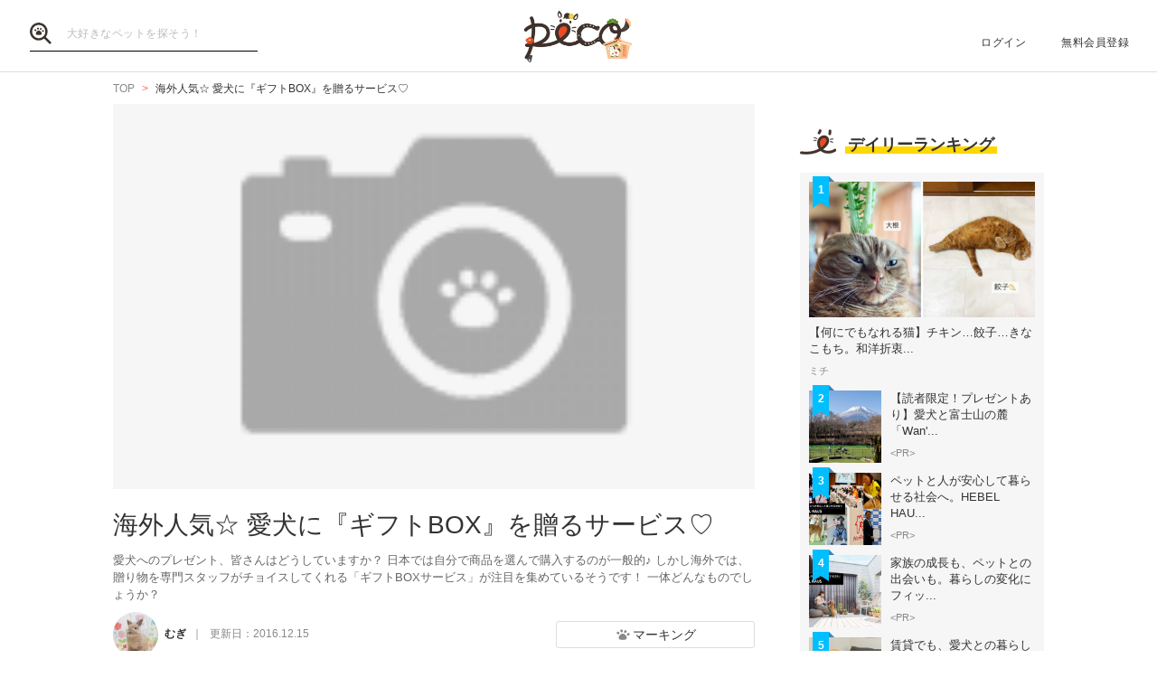

--- FILE ---
content_type: text/html; charset=UTF-8
request_url: https://peco-japan.com/60445
body_size: 25951
content:
<!DOCTYPE html><html lang="ja"><head><meta charset="utf-8" /><title>海外人気☆ 愛犬に『ギフトBOX』を贈るサービス♡ | PECO（ペコ）</title><meta content="width=1300" name="viewport"><meta name="description" content="愛犬へのプレゼント、皆さんはどうしていますか？ 日本では自分で商品を選んで購入するのが一般的♪ しかし海外では、贈り物を専門スタッフがチョイスしてくれる「ギフトBOXサービス」が注目を集めているそうです！  一体どんなものでしょうか？"><!-- Open Graph protocol --><meta property="og:title" content="海外人気☆ 愛犬に『ギフトBOX』を贈るサービス♡"><meta property="og:description" content="愛犬へのプレゼント、皆さんはどうしていますか？ 日本では自分で商品を選んで購入するのが一般的♪ しかし海外では、贈り物を専門スタッフがチョイスしてくれる「ギフトBOXサービス」が注目を集めているそうです！  一体どんなものでしょうか？"><meta property="og:url" content="https://peco-japan.com/60445"/><meta property="og:image" content="https://peco-japan.com/shared/imgs/icon/ogp.png"><meta property="og:site_name" content="PECO"><meta property="fb:app_id" content="1679459212281804"><meta property="og:type" content="website"><!--Facebook Instant Articles--><meta property="fb:pages" content="399909446834300"><meta content="summary_large_image" name="twitter:card"><meta content="@PECO_japan" name="twitter:site"><link href="/favicon.ico?1507081761" type="image/x-icon" rel="icon" /><link href="/favicon.ico?1507081761" type="image/x-icon" rel="shortcut icon" /><link rel="stylesheet" href="/shared/styles/pc/style.css?1693445060" /><script src="/shared/scripts/vendor/jquery/jquery.min.js?1507081762"></script><script>
  var dataLayer = [], dataLayerParams = {};

  dataLayerParams['referer'] = '/';
  dataLayerParams['is_logged_in'] = '';

  dataLayer.push(dataLayerParams);
</script></head><body><header class="header "><div class="header_inner"><div class="header_search"><form action="/search" id="SearchIndexForm" method="get" accept-charset="utf-8"><button type="submit"><img src="/shared/imgs/pc/item_search.svg" alt="検索 "></button><div class="input text"><label for="SearchWord"></label><input name="word" placeholder="大好きなペットを探そう！" type="text" id="SearchWord"/></div></form></div><mark><a href="/" class="headerLogo" style="background-image: url(/shared/imgs/pc/logo_top/2026/1.png);">PECO</a></mark><ul class="headerUtility"><li><a href="/users/sign_in">ログイン</a></li><li><a href="/users/sign_up">無料会員登録</a></li></ul></div></header><div class="ly-contents"><div class="blk-topicpath-001 mb10 mt10"><nav aria-label="Breadcrumbs" role="navigation"><ul class="breadcrumbs" itemscope itemtype="http://schema.org/BreadcrumbList"><li class="breadcrumbs_item" itemprop="itemListElement" itemscope itemtype="http://schema.org/ListItem"><a href="/" itemprop="item"><span itemprop="name">TOP</span></a></li><li class="breadcrumbs_item" itemprop="itemListElement" itemscope itemtype="http://schema.org/ListItem"><span itemprop="name">海外人気☆ 愛犬に『ギフトBOX』を贈るサービス♡</span></li></ul></nav></div><div class="ly-contents-body"><article class="ly-main" itemscope itemtype="http://schema.org/Article"><meta itemprop="mainEntityOfPage" content="http://peco-japan.com/60445"><div itemprop="publisher" itemscope itemtype="http://schema.org/Organization"><div itemprop="logo" itemscope itemtype="http://schema.org/ImageObject"><meta itemprop="url" content="https://peco-japan.com/shared/imgs/sp/logo.png"><meta itemprop="width" content="251"><meta itemprop="height" content="111"></div><meta itemprop="name" content="PECO"></div><div class="part-summary-001-full mb20"><div class="part-summary-inner"><div class="thumb-block"><div class="thumb cover" style="background-image:url(/shared/imgs/pc/noimage.png)"><span itemprop="image" itemscope itemtype="https://schema.org/ImageObject"><img src="/shared/imgs/pc/noimage.png" alt="海外人気☆ 愛犬に『ギフトBOX』を贈るサービス♡" width="695" itemprop="thumbnailUrl"><meta itemprop="url" content="/shared/imgs/pc/noimage.png"><meta itemprop="width" content=""><meta itemprop="height" content=""></span></div></div><div class="info"><h1 itemprop="headline">海外人気☆ 愛犬に『ギフトBOX』を贈るサービス♡</h1><p>愛犬へのプレゼント、皆さんはどうしていますか？ 日本では自分で商品を選んで購入するのが一般的♪ しかし海外では、贈り物を専門スタッフがチョイスしてくれる「ギフトBOXサービス」が注目を集めているそうです！  一体どんなものでしょうか？</p></div><div class="info-line"><ul class="info-left"><li class="author"><div class="img"><img src="https://image.peco-japan.com/images/132008.jpg" alt="サムネイル: むぎ" width="50" height="50"></div><span itemprop="author">むぎ</span></li><li class="date">
          更新日：<time datetime="2016-12-15T21:46:12+09:00">2016.12.15</time><meta itemprop="datePublished" content="2016-12-15T21:46:12+09:00"><meta itemprop="dateModified" content="2016-12-15T21:46:12+09:00"></li></ul><ul class="info-right"><li class="btn-fav" data-bind="init: { favorited: false }, css: { active: favorited }"><a href="javascript:void(0);" data-bind="click: onToggleFavorite">マーキング</a></li></ul></div></div></div><aside class="blk-socialButtons"><ul><li class="facebook"><a href="https://www.facebook.com/sharer.php?u=https%3A%2F%2Fpeco-japan.com%2F60445" target="_blank" rel="noopener noreferrer">シェア</a></li><li class="twitter"><a href="http://twitter.com/intent/tweet?original_referer=https%3A%2F%2Fpeco-japan.com%2F60445&amp;text=海外人気☆ 愛犬に『ギフトBOX』を贈るサービス♡&amp;url=https%3A%2F%2Fpeco-japan.com%2F60445&amp;via=PECO_japan">ツイート</a></li><li class="hatena"><a href="https://b.hatena.ne.jp/entry/https://peco-japan.com/60445" class="hatena-bookmark-button" data-hatena-bookmark-layout="simple" title="このエントリーをはてなブックマークに追加">はてブ</a></li></ul></aside><div class="article_body article-60445"><h2 id="483462" class="ttl-01-lv2">愛犬へ贈る「ギフトBOX サービス」って？</h2><p class="par mb32 part-text-002 font-type-medium">専門スタッフが選んだ、愛犬が喜ぶグッズを詰めあわせた<br /></p></p><p class="par mb32 part-text-002 font-type-bold_large">「ギフトBOXサービス」<br /></p></p><p class="par mb32 part-text-002 font-type-medium">が、海外で人気を博しています♪<br /></p></p><h3 id="483467" class="ttl-01-lv3">ワンちゃんが喜ぶグッズの詰め合わせ♪</h3><p class="par mb32 part-text-002 font-type-bold">●オーガニックフード<br />
●カラフルで楽しいおもちゃ<br /></p></p><p class="par mb32 part-text-002 font-type-medium">などを詰め合わせた「ギフトBOX」がワンちゃん宛に届くんです♡<br />
その内容が、とにかく可愛くて、魅力的！<br /></p></p><div class="part-image-001"><div class="mb4"><div class="img "><img src="/shared/imgs/pc/loading.svg" data-src="https://image.peco-japan.com/images/169098.jpg" alt="動物,犬,猫,しつけ,飼い方,育て方,病気,健康" class="b-lazy"><noscript><img src="https://image.peco-japan.com/images/169098.jpg" alt="動物,犬,猫,しつけ,飼い方,育て方,病気,健康"></noscript></div><p class="title mb8"></p><p class="par text"><br /></p></div></div><p class="par mb32 part-text-002 font-type-medium">購入からお届けまでの流れはとっても簡単。<br />
飼い主さんが愛犬の情報を明記し、注文をするだけ！<br /><br />
中には定期配送のプランもあり、そちらを申し込むと＜毎月＞わんちゃんに贈り物が届きます♪<br /></p></p><h3 id="483471" class="ttl-01-lv3">ギフトBOXには驚きと喜びが沢山！</h3><p class="par mb32 part-text-002 font-type-bold">海外で実際に贈られている、ギフトBOXをご紹介します！<br /></p></p><p class="par mb32 part-text-002 font-type-bold">ワンちゃんだけでなく、飼い主さんの心をわし掴み！<br /><br />
ハートフルでユーズフルなギフトBOX。ぜひチェックしてみて下さい♪<br /></p></p><p class="par mb32 part-text-002 font-type-medium">「ギフトBOXは欲しいけど、海外サイトから購入するのはちょっと…」<br /><br />
という、ワンちゃん大好きな日本の皆さんに、PECOでも「オリジナルギフトBOX」 を用意しました！<br /></p></p><p class="par mb32 part-text-002 font-type-medium">その名も…<br /></p></p><p class="par mb32 part-text-002 font-type-bold_large">「 PECO BOX 」です♪<br /></p></p><div class="part-image-001"><div class="mb4"><div class="img "><img src="/shared/imgs/pc/loading.svg" data-src="https://image.peco-japan.com/images/167169.jpg" alt="動物,犬,猫,しつけ,飼い方,育て方,病気,健康" class="b-lazy"><noscript><img src="https://image.peco-japan.com/images/167169.jpg" alt="動物,犬,猫,しつけ,飼い方,育て方,病気,健康"></noscript></div><p class="title mb8"></p><p class="par text"><br /></p></div></div><p class="par mb32 part-text-002 font-type-bold">今回はお試しとして、30名様限定☆<br />
お早めにどうぞ！<br /></p></p><h2 id="483463" class="ttl-01-lv2">30名限定ギフトサービス、「 PECO-BOX 」</h2><h3 id="483476" class="ttl-01-lv3">PECO-BOXの内容は？</h3><p class="par mb32 part-text-002 font-type-bold_large">50種類以上の商品から、スタッフが厳選した＜おもちゃ＞と＜フード＞が、合計3〜４種類入っています☆<br /></p></p><p class="par mb32 part-text-002 font-type-bold">●海外でも国内でも人気のカワイイおもちゃ<br />
●純国産フードや、日本企業ならではの上質なものを厳選<br /></p></p><p class="par mb32 part-text-002 font-type-medium">お得な価格で楽しめます！<br /></p></p><p class="par mb32 part-text-002 font-type-bold_large">＜商品例＞<br /></p></p><p class="par mb32 part-text-002 font-type-medium">※商品は数ある商品の一部となります。<br /></p></p><h3 id="483491" class="ttl-01-lv3">BOXがワンちゃんの元に届くまで</h3><p class="par mb32 part-text-002 font-type-bold">①PECOshop.公式サイトにてご注文！<br />
②ご入金後、PECOから来るメールに返信するかたちで、わんちゃん情報をお知らせ！<br />
③スタッフが情報を参考にプレゼント内容を決定<br />
④心をこめて梱包・メッセージカードを添えて、ワンちゃんの元へお届け♪<br /></p></p><div class="part-image-001"><div class="mb4"><div class="img "><img src="/shared/imgs/pc/loading.svg" data-src="https://image.peco-japan.com/images/167173.jpg" alt="動物,犬,猫,しつけ,飼い方,育て方,病気,健康" class="b-lazy"><noscript><img src="https://image.peco-japan.com/images/167173.jpg" alt="動物,犬,猫,しつけ,飼い方,育て方,病気,健康"></noscript></div><p class="title mb8"></p><p class="par text"><br /></p></div></div><p class="par mb32 part-text-002 font-type-medium">＜ご注意＞<br />
・送料は全国一律無料です。<br />
・お楽しみBOXの為、中身の指定は出来かねます。<br />
・12月26日〜1月15日までのご注文で、1月25日〜2月上旬のご配達となります。<br />
・在庫が無くなり次第、サービス終了となります。<br /></p></p><h3 id="483492" class="ttl-01-lv3">PECO-BOXのご購入はこちらからどうぞ♪</h3><p class="par mb32 part-text-002 font-type-bold">PECOshop.<br /></p></p><div class="part-link-001"><p><a href="http://pecopeco.handcrafted.jp/">http://pecopeco.handcrafted.jp/</a><small class="description">★☆　限定30個　☆★</small></p></div><div class="part-image-001"><div class="mb4"><div class="img "><img src="/shared/imgs/pc/loading.svg" data-src="https://image.peco-japan.com/images/169096.jpg" alt="動物,犬,猫,しつけ,飼い方,育て方,病気,健康" class="b-lazy"><noscript><img src="https://image.peco-japan.com/images/169096.jpg" alt="動物,犬,猫,しつけ,飼い方,育て方,病気,健康"></noscript></div><p class="title mb8"></p><p class="par text"><br /></p></div></div><p class="par mb32 part-text-002 font-type-bold">ワンちゃんと飼い主さん、家族みんなが笑顔になれる、そんな”ひととき”をお届けします♪<br />
素敵なペットライフを！<br /></p></p></div><aside class="blk-socialButtons"><ul><li class="facebook"><a href="https://www.facebook.com/sharer.php?u=https%3A%2F%2Fpeco-japan.com%2F60445" target="_blank" rel="noopener noreferrer">シェア</a></li><li class="twitter"><a href="http://twitter.com/intent/tweet?original_referer=https%3A%2F%2Fpeco-japan.com%2F60445&amp;text=海外人気☆ 愛犬に『ギフトBOX』を贈るサービス♡&amp;url=https%3A%2F%2Fpeco-japan.com%2F60445&amp;via=PECO_japan">ツイート</a></li><li class="hatena"><a href="https://b.hatena.ne.jp/entry/https://peco-japan.com/60445" class="hatena-bookmark-button" data-hatena-bookmark-layout="simple" title="このエントリーをはてなブックマークに追加">はてブ</a></li></ul></aside><p class="report"><a href="/inquiry?type=contents&articleId=60445">内容について報告する</a></p></article><div class="ly-sub"><div class="pb24"><div id='div-gpt-ad-1600854551535-0'><script>
      googletag.cmd.push(function() { googletag.display('div-gpt-ad-1600854551535-0'); });
    </script></div></div><section class="list-ranking-daily"><h2 class="ttl-02-lv1 mb20"><span class="line">デイリーランキング</span></h2><div class="ly-list-type01-ranking"><ul><li><a href="/89222" class="blk-topic-rank-001"><div class="ribbon">1</div><div class="img b-lazy cover" data-src="https://image.peco-japan.com/optimized_images/375478.jpg"></div><noscript><img src="https://image.peco-japan.com/optimized_images/375478.jpg" alt="【何にでもなれる猫】チキン…餃子…きなこもち。和洋折衷、スイーツまで♡ ユニークな変身姿が面白い！"></noscript><div class="data"><h3 class="ttl">【何にでもなれる猫】チキン…餃子…きなこもち。和洋折衷...</h3><p class="author">ミチ</p></div></a></li><li><a href="/89577" class="blk-topic-rank-001"><div class="ribbon">2</div><div class="img b-lazy cover" data-src="https://image.peco-japan.com/optimized_images/378678.png"></div><noscript><img src="https://image.peco-japan.com/optimized_images/378678.png" alt="【読者限定！プレゼントあり】愛犬と富士山の麓「Wan&#039;s Resort 山中湖」で過ごす上質旅"></noscript><div class="data"><h3 class="ttl">【読者限定！プレゼントあり】愛犬と富士山の麓「Wan&#039;...</h3><p class="author">&lt;PR&gt;</p></div></a></li><li><a href="/89555" class="blk-topic-rank-001"><div class="ribbon">3</div><div class="img b-lazy cover" data-src="https://image.peco-japan.com/optimized_images/378394.png"></div><noscript><img src="https://image.peco-japan.com/optimized_images/378394.png" alt="ペットと人が安心して暮らせる社会へ。HEBEL HAUSの防災イベントや譲渡会から広がる共生の形"></noscript><div class="data"><h3 class="ttl">ペットと人が安心して暮らせる社会へ。HEBEL HAU...</h3><p class="author">&lt;PR&gt;</p></div></a></li><li><a href="/89548" class="blk-topic-rank-001"><div class="ribbon">4</div><div class="img b-lazy cover" data-src="https://image.peco-japan.com/optimized_images/378333.png"></div><noscript><img src="https://image.peco-japan.com/optimized_images/378333.png" alt="家族の成長も、ペットとの出会いも。暮らしの変化にフィットする住まい"></noscript><div class="data"><h3 class="ttl">家族の成長も、ペットとの出会いも。暮らしの変化にフィッ...</h3><p class="author">&lt;PR&gt;</p></div></a></li><li><a href="/89562" class="blk-topic-rank-001"><div class="ribbon">5</div><div class="img b-lazy cover" data-src="https://image.peco-japan.com/optimized_images/378368.png"></div><noscript><img src="https://image.peco-japan.com/optimized_images/378368.png" alt="賃貸でも、愛犬との暮らしはそのままに。気兼ねなく暮らせるペット共生型賃貸住宅"></noscript><div class="data"><h3 class="ttl">賃貸でも、愛犬との暮らしはそのままに。気兼ねなく暮らせ...</h3><p class="author">&lt;PR&gt;</p></div></a></li></ul></div></section><!-- /35669867/PECO/PECO_PC_All_Side_2R --><div id='div-gpt-ad-1604653821904-0'><script>
    googletag.cmd.push(function() { googletag.display('div-gpt-ad-1604653821904-0'); });
  </script></div></div></div></div><footer class="footer"><div class="footer_inner"><div class="footer_logoArea"><div class="footer_logo"><a href="/" class="footer_logoLink"><img src="/shared/imgs/logo/logo_and_text.svg" width="267" alt="PECO ペットとの毎日がもっと楽しくなる" /></a></div><!-- // .logo --><div class="footer_snsArea"><p class="footer_snsText">
            忙しいあなたに、公式アカウントから<br>
            最新情報をお届けします
          </p><div class="footer_snsList"><ul><li class="footer_snsListItem"><a href="https://www.youtube.com/channel/UCdU0lALBi35E1vqwpbZrzSw" class="footer_snsLink footer_snsLink-youtube" target="_blank" rel="noopener noreferrer"><img
                    src="/shared/imgs/pc/icon_circle_youtube.png"
                    srcset="/shared/imgs/pc/icon_circle_youtube.png 1x,
                            /shared/imgs/pc/icon_circle_youtube-2x.png 2x"
                    width="48"
                    height="auto"
                    alt=""><span class="footer_snsName">YouTube</span></a></li><li class="footer_snsListItem"><a href="https://www.facebook.com/pages/PECO%E3%83%9A%E3%82%B3/399909446834300" class="footer_snsLink footer_snsLink-facebook" target="_blank" rel="noopener noreferrer"><img
                    src="/shared/imgs/pc/icon_circle_facebook.png"
                    srcset="/shared/imgs/pc/icon_circle_facebook.png 1x,
                            /shared/imgs/pc/icon_circle_facebook-2x.png 2x"
                    width="48"
                    height="auto"
                    alt=""><span class="footer_snsName">Facebook</span></a></li><li class="footer_snsListItem"><a href="https://twitter.com/PECO_japan" class="footer_snsLink footer_snsLink-twitter" target="_blank" rel="noopener noreferrer"><img
                    src="/shared/imgs/pc/icon_circle_twitter.png"
                    srcset="/shared/imgs/pc/icon_circle_twitter.png 1x,
                            /shared/imgs/pc/icon_circle_twitter-2x.png 2x"
                    width="48"
                    height="auto"
                    alt=""><span class="footer_snsName">Twitter</span></a></li><li class="footer_snsListItem"><a href="https://www.instagram.com/pecodogs/?hl=ja" class="footer_snsLink footer_snsLink-pecodogs" target="_blank" rel="noopener noreferrer"><img
                    src="/shared/imgs/pc/icon_circle_ig_pecodog.png"
                    srcset="/shared/imgs/pc/icon_circle_ig_pecodog.png 1x,
                            /shared/imgs/pc/icon_circle_ig_pecodog-2x.png 2x"
                    width="48"
                    height="auto"
                    alt=""><span class="footer_snsName">Instagram pecodogs</span></a></li><li class="footer_snsListItem"><a href="https://www.instagram.com/pecocats/?hl=ja" class="footer_snsLink footer_snsLink-pecocats" target="_blank" rel="noopener noreferrer"><img
                    src="/shared/imgs/pc/icon_circle_ig_pecocats.png"
                    srcset="/shared/imgs/pc/icon_circle_ig_pecocats.png 1x,
                            /shared/imgs/pc/icon_circle_ig_pecocats-2x.png 2x"
                    width="48"
                    height="auto"
                    alt=""><span class="footer_snsName">Instagram pecocats</span></a></li></ul></div></div></div><div class="footer_categoryArea"><div class="footer_category footer_category-row1"><div class="footer_categoryList"><p class="footer_title">CATEGORY</p><ul><li><a class="footer_arrowLink" href="/">TOP</a></li><li><a class="footer_arrowLink" href="/movies">動画</a></li><li><a class="footer_arrowLink" href="/entame">エンタメ</a></li><li><a class="footer_arrowLink" href="/lifestyle">ライフスタイル</a></li><li><a class="footer_arrowLink" href="/trend">ピックアップ</a></li><li><a class="footer_arrowLink" href="/magazine">雑誌</a></li><li><a class="footer_arrowLink" href="/comic">漫画</a></li><li><a class="footer_arrowLink" href="/helpful">お役立ち</a></li><li><a class="footer_arrowLink" href="/popular">人気</a></li><li><a class="footer_arrowLink" href="/mostpopular">殿堂</a></li><li><a class="footer_arrowLink" href="/topics">トピック</a></li></ul></div><div class="footer_categoryList"><p class="footer_title">SERVICE</p><ul><li><a class="footer_arrowLink" href="https://peco-japan.com/hospital" target="_blank">動物医療センターPeco</a></li><li><a class="footer_arrowLink" href="https://lp.medical-peco.com/care" target="_blank">PecoCare</a></li><li><a class="footer_arrowLink" href="https://hotto.me/" target="_blank">hotto</a></li></ul></div></div><div class="footer_category footer_category-row2"><div class="footer_categoryList"><p class="footer_title">DOG</p><ul><li><a class="footer_arrowLink" href="/topic/12">犬のおもしろ特集</a></li><li><a class="footer_arrowLink" href="/topic/201">犬のかわいい特集</a></li><li><a class="footer_arrowLink" href="/topic/142">犬の感動特集</a></li><li><a class="footer_arrowLink" href="/topic/11">犬の癒し特集</a></li></ul></div><div class="footer_categoryList"><p class="footer_title">CAT</p><ul><li><a class="footer_arrowLink" href="/topic/5293">猫のおもしろ特集</a></li><li><a class="footer_arrowLink" href="/topic/5292">猫のかわいい特集</a></li><li><a class="footer_arrowLink" href="/topic/5348">猫の感動特集</a></li><li><a class="footer_arrowLink" href="/topic/5308">猫の癒し特集</a></li></ul></div></div><div class="footer_category footer_category-row3"><div class="footer_categoryList"><p class="footer_title">ABOUT PECO</p><ul><li><a class="footer_arrowLink" href="/site/about_us/">PECO［ペコ］とは</a></li><li><a class="footer_arrowLink" href="https://corp.peco-japan.com/">運営会社</a></li><li><a class="footer_arrowLink" href="/site/rules/">利用規約</a></li><li><a class="footer_arrowLink" href="/inquiry">お問い合わせ</a></li><li><a class="footer_arrowLink" href="/writers/">編集部</a></li><li><a class="footer_arrowLink" href="/inquiry/advertise/">広告掲載について</a></li><li><a class="footer_arrowLink" href="/site/press_release/">リリースの送付はこちら</a></li><li><a class="footer_arrowLink" href="/site/faq/">よくある質問</a></li><li><a class="footer_arrowLink" href="/site/policy/">プライバシーポリシー</a></li></ul></div></div></div></div><!-- // .footer-inner --><small class="footer_copyright"><a href="/" class="footer_copyrightLink"><span>&copy;</span> 2015 ~ 2026  PECO. All Rights Reserved.</a></small></footer><script src="/shared/scripts/vendor/bLazy/blazy.min.js?1507081762"></script><script type="text/javascript">
//<![CDATA[
 window.onload = function () { new Blazy(); } 
//]]></script><script src="/shared/scripts/vendor/knockout/knockout.js?1507081762"></script><script src="/shared/scripts/pc/article_view.js?1547090422"></script><script src="//b.st-hatena.com/js/bookmark_button.js"></script><!-- Google Tag Manager --><noscript><iframe src="//www.googletagmanager.com/ns.html?id=GTM-TVX3P3" height="0" width="0" style="display:none;visibility:hidden"></iframe></noscript><script>(function(w,d,s,l,i){w[l]=w[l]||[];w[l].push({'gtm.start':
new Date().getTime(),event:'gtm.js'});var f=d.getElementsByTagName(s)[0],
j=d.createElement(s),dl=l!='dataLayer'?'&l='+l:'';j.async=true;j.src=
'//www.googletagmanager.com/gtm.js?id='+i+dl;f.parentNode.insertBefore(j,f);
})(window,document,'script','dataLayer','GTM-TVX3P3');</script><!-- End Google Tag Manager --><!-- Facebook JavaScript SDK --><div id="fb-root"></div><script>(function(d, s, id) {
  var js, fjs = d.getElementsByTagName(s)[0];
  if (d.getElementById(id)) return;
  js = d.createElement(s); js.id = id; js.async = true;
  js.src = "//connect.facebook.net/ja_JP/all.js#xfbml=1&version=v2.0";
  fjs.parentNode.insertBefore(js, fjs);
}(document, 'script', 'facebook-jssdk'));</script><!-- Twitter Javascript --><script type="text/javascript">
window.twttr = (function (d,s,id) {
  var t, js, fjs = d.getElementsByTagName(s)[0];
  if (d.getElementById(id)) return; js=d.createElement(s); js.id=id; js.async=true;
  js.src="https://platform.twitter.com/widgets.js"; fjs.parentNode.insertBefore(js, fjs);
  return window.twttr || (t = { _e: [], ready: function(f){ t._e.push(f) } });
}(document, "script", "twitter-wjs"));
</script><!-- Facebook Retargeting --><script>(function() {
  var _fbq = window._fbq || (window._fbq = []);
  if (!_fbq.loaded) {
    var fbds = document.createElement('script');
    fbds.async = true;
    fbds.src = '//connect.facebook.net/en_US/fbds.js';
    var s = document.getElementsByTagName('script')[0];
    s.parentNode.insertBefore(fbds, s);
    _fbq.loaded = true;
  }
  _fbq.push(['addPixelId', '857136387661132']);
})();
window._fbq = window._fbq || [];
window._fbq.push(['track', 'PixelInitialized', {}]);
</script><!-- Instagram embeds --><script async defer src="//platform.instagram.com/en_US/embeds.js"></script></body></html>